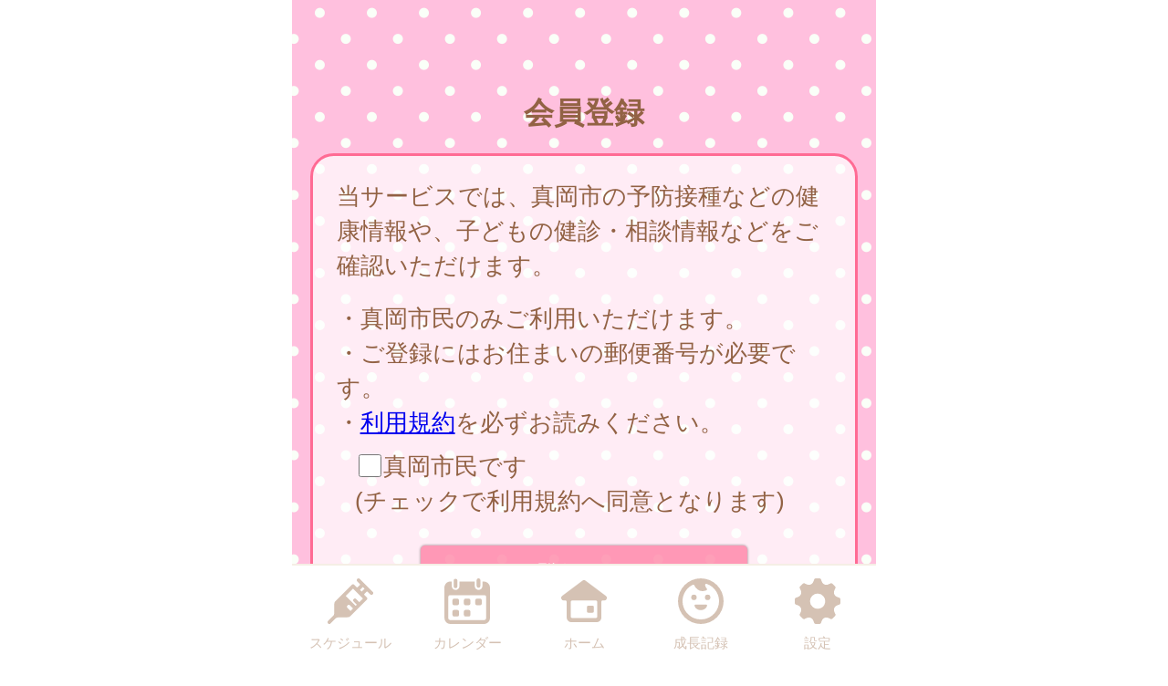

--- FILE ---
content_type: text/html
request_url: https://moka.city-hc.jp/registering?PHPSESSID=qijjg8k6r9efo0asmkvdq8njqc6ci77cctg6ie2fhrq4rsgn7khv85e41oicjllu08tgt3vhc5597dljrs9c03ebc3af9capl8rnbi0
body_size: 15431
content:

<!DOCTYPE html>
<html xmlns="http://www.w3.org/1999/xhtml">
	<head>
		<meta charset="utf-8" />
		<meta name="viewport" content="width=640">
				<title>真岡市『わくわく子育てナビ』</title>
		<meta name="keywords" content="真岡市,保健所,予防接種,予防接種スケジュール,病院,インフルエンザ"/>
		<meta name="description" content="真岡市 わくわく子育てナビ は子育て・予防接種情報サービスです"/>
		<link rel="stylesheet" type="text/css" href="/css/font-awesome.min.css?var=20170530&PHPSESSID=qijjg8k6r9efo0asmkvdq8njqc6ci77cctg6ie2fhrq4rsgn7khv85e41oicjllu08tgt3vhc5597dljrs9c03ebc3af9capl8rnbi0" />
		<link rel="stylesheet" type="text/css" href="/css/whirl.min.css?var=20180131&PHPSESSID=qijjg8k6r9efo0asmkvdq8njqc6ci77cctg6ie2fhrq4rsgn7khv85e41oicjllu08tgt3vhc5597dljrs9c03ebc3af9capl8rnbi0" />
		<link rel="stylesheet" type="text/css" href="/css/slick.css?var=20180101&PHPSESSID=qijjg8k6r9efo0asmkvdq8njqc6ci77cctg6ie2fhrq4rsgn7khv85e41oicjllu08tgt3vhc5597dljrs9c03ebc3af9capl8rnbi0" />
		<link rel="stylesheet" type="text/css" href="/css/slick-theme.css?var=20180101&PHPSESSID=qijjg8k6r9efo0asmkvdq8njqc6ci77cctg6ie2fhrq4rsgn7khv85e41oicjllu08tgt3vhc5597dljrs9c03ebc3af9capl8rnbi0" />
		<link rel="stylesheet" type="text/css" href="/js/lightbox2/dist/css/lightbox.min.css?var=20200123&PHPSESSID=qijjg8k6r9efo0asmkvdq8njqc6ci77cctg6ie2fhrq4rsgn7khv85e41oicjllu08tgt3vhc5597dljrs9c03ebc3af9capl8rnbi0" />
		<link rel="stylesheet" type="text/css" href="/cities/moka/css/sp.css?var=274ddc634a6c435dd070d924cf66efb524d796612bf1801d7277c6f60a1a500e&PHPSESSID=qijjg8k6r9efo0asmkvdq8njqc6ci77cctg6ie2fhrq4rsgn7khv85e41oicjllu08tgt3vhc5597dljrs9c03ebc3af9capl8rnbi0" />
						<!--[if lt IE 9]>
		<script src="http://html5shiv.googlecode.com/svn/trunk/html5.js"></script>
		<![endif]-->
		<link rel="shortcut icon" type="image/png" href="/cities/moka/img/sp/favicon.png?date=20180718&PHPSESSID=qijjg8k6r9efo0asmkvdq8njqc6ci77cctg6ie2fhrq4rsgn7khv85e41oicjllu08tgt3vhc5597dljrs9c03ebc3af9capl8rnbi0" />
		<link rel="apple-touch-icon" type="image/png"
			  href="/cities/moka/img/sp/apple-touch-icon.png?date=20180718&PHPSESSID=qijjg8k6r9efo0asmkvdq8njqc6ci77cctg6ie2fhrq4rsgn7khv85e41oicjllu08tgt3vhc5597dljrs9c03ebc3af9capl8rnbi0">

		<script type="text/javascript">
			var base_url = "/";
		</script>
		<script type="text/javascript" src="/js/ie-polyfill.js?var=20200630"></script>
		<script type="text/javascript" src="/js/knockout-3.1.0.js?var=20170129"></script>
		<script type="text/javascript" src="/js/linq.min.js?var=20170129"></script>
		<script type="text/javascript" src="/js/jquery-1.11.1.min.js?var=20170129"></script>
		<script type="text/javascript" src="/js/jquery.isenable.js?var=20170129"></script>
		<script type="text/javascript" src="/js/slick.min.js?var=20181010"></script>
		<script type="text/javascript" src="/js/logger.js?var=20190528"></script>
		<script type="text/javascript" src="/cities/moka/js/plugin.mousedrags-crollable.js?var=20201018"></script>
		<script type="text/javascript" src="/cities/moka/js/app.common-behavior.js?var=c69bb1accbc00fe7be4c8af9c201bf4bd8a10f9eeb198147b42aef1b3d5ca9ea"></script>
		<script type="text/javascript" src="/js/ko-jquery-visualstate.js?var=20170129"></script>
			</head>
	<body>
				<div class="page-container">
			

			<section class="toolbar">
	<div class="tool right">
		<section class="translation" style="text-align: right">
	<div id="google_translate_element"></div>
	<script type="text/javascript">
		function googleTranslateElementInit() {
			new google.translate.TranslateElement({
				pageLanguage: 'ja',
				includedLanguages: 'id,ur,km,es,th,tl,vi,pt,zh-CN,zh-TW,en,ko',
				layout: google.translate.TranslateElement.InlineLayout.SIMPLE
			}, 'google_translate_element');
		}
	</script>
	<script type="text/javascript" src="//translate.google.com/translate_a/element.js?cb=googleTranslateElementInit"></script>
</section>

	</div>
</section>

			
	<h1 class="caption page-title">
		会員登録	</h1>



<section class="main-content" id="registering-section">
	<form action="/registering?PHPSESSID=qijjg8k6r9efo0asmkvdq8njqc6ci77cctg6ie2fhrq4rsgn7khv85e41oicjllu08tgt3vhc5597dljrs9c03ebc3af9capl8rnbi0" method="post" id="agreement-form">
		<input type="hidden" name="6pNW7vBbArOVu9rJ" value="2a467fd91107ce850f2446f3d3510daa" translate="no" />
		<div class="translucent">
			<p class="spacer-b20">当サービスでは、真岡市の予防接種などの健康情報や、子どもの健診・相談情報などをご確認いただけます。</p>

							<p>・真岡市民のみご利用いただけます。</p>
										<p>・ご登録にはお住まいの郵便番号が必要です。</p>
										<p>・<a href="/subordinate/entry/agreement?PHPSESSID=qijjg8k6r9efo0asmkvdq8njqc6ci77cctg6ie2fhrq4rsgn7khv85e41oicjllu08tgt3vhc5597dljrs9c03ebc3af9capl8rnbi0">利用規約</a>を必ずお読みください。</p>
			
			<div class="spacer-t10 spacer-b20 spacer-l20 service-term">
				<label>
					<input class="service-term-checkbox" type="checkbox" name="agree" value="yes" form="agreement-form" data-bind="checked: agreed" autocomplete="off" required />
					真岡市民です<br>(チェックで利用規約へ同意となります)				</label>
			</div>

			<div class="form-area center-align">
				
									<div class="form-group normal-register-area">
						<input class="btn register-btn color-btn-default color-btn-block color-btn-lg" type="submit"
							value="登録する" name="submit"
							data-bind="css: { 'transparent-btn': !agreed()}"
						/>
					</div>
				
				
	<div class="divide-line-dash"></div>
	<div class="social-register-area social-auth-btns social-auth-btns-register">
					<div class="social-auth-btn-wrapper">
				<div class="social-auth-btn social-auth-miid-btn sign-up-miid">
	<button class="register-btn miid-btn-input" type="submit"
		   formaction="/social-auth/miid/auth/register?PHPSESSID=qijjg8k6r9efo0asmkvdq8njqc6ci77cctg6ie2fhrq4rsgn7khv85e41oicjllu08tgt3vhc5597dljrs9c03ebc3af9capl8rnbi0"
		   formmethod="post"
	>
		で登録する	</button>
</div>

			</div>
													</div>


				<p class="narrow-link spacer-b10">
					既に登録済みの方は
					<a href="https://moka.city-hc.jp/login?_surrogate=54dd8778a1ecee600abf1541da505d0e9f27c4ebfbad92b45a5998fba3bbaa91&PHPSESSID=qijjg8k6r9efo0asmkvdq8njqc6ci77cctg6ie2fhrq4rsgn7khv85e41oicjllu08tgt3vhc5597dljrs9c03ebc3af9capl8rnbi0">【ログイン】</a>
					してください。
				</p>

			</div>
		</div>
			<div class="divide-line"></div>
	<div class="moving-register-area center-align translucent">
		<div class="spacer-b30">
			<p class="left-align text-smaller">他の市区町村にて当サービス<sup>※1</sup>をご利用されていた方はデータの引っ越し（引継ぎ）をご利用いただけます。</p>
			<input class="btn register-btn color-btn-default color-btn-block color-btn-lg" type="submit" value="引越しをする"
				   formaction="/moving/in?PHPSESSID=qijjg8k6r9efo0asmkvdq8njqc6ci77cctg6ie2fhrq4rsgn7khv85e41oicjllu08tgt3vhc5597dljrs9c03ebc3af9capl8rnbi0"
				   formmethod="get"
				   data-bind="css: { 'transparent-btn': !agreed()}"
			>
			<p class="move-in-annotation left-align">※1 対象サービスは上記「引越しをする」より確認いただけます</p>
		</div>
	</div>

	<input type="hidden" name="PHPSESSID" value="qijjg8k6r9efo0asmkvdq8njqc6ci77cctg6ie2fhrq4rsgn7khv85e41oicjllu08tgt3vhc5597dljrs9c03ebc3af9capl8rnbi0" /></form>
</section>
<script type="text/javascript">
	$(function () {
		ko.applyBindings(
			{ agreed: ko.observable(false) },
			document.getElementById('agreement-form')
		);
	})
</script>
			<footer>
	<div class="global-menu-position">
		<nav class="global-menu">
	<div class="global-menu-item ">
		<a href="/all-schedules?PHPSESSID=qijjg8k6r9efo0asmkvdq8njqc6ci77cctg6ie2fhrq4rsgn7khv85e41oicjllu08tgt3vhc5597dljrs9c03ebc3af9capl8rnbi0" class="block" data-login-required>
			<div class="global-menu-icon">
				<svg xmlns="http://www.w3.org/2000/svg" class="icon-svg" viewBox="0 0 48 48" height="50px" width="50px">
  <path class="icon" d="M97.456,1264.11l-13.571-13.57a1.862,1.862,0,0,0-1.322-.54,1.892,1.892,0,0,0-1.608.9,1.934,1.934,0,0,0,.336,2.34l2.619,2.62a0.787,0.787,0,0,1,.237.57,0.8,0.8,0,0,1-.237.57l-2.184,2.18a0.926,0.926,0,0,1-1.326,0l-2.34-2.34a1.889,1.889,0,0,0-2.645,0L58.14,1274.11a3.616,3.616,0,0,0-1.059,2.5L56.9,1287.1a3.355,3.355,0,0,1-.991,2.33l-5.328,5.33a1.915,1.915,0,0,0-.319,2.35,1.87,1.87,0,0,0,2.917.34l5.325-5.32a3.369,3.369,0,0,1,2.319-.99l10.567-.23a3.577,3.577,0,0,0,2.484-1.06l17.278-17.27a1.874,1.874,0,0,0,0-2.65l-2.34-2.34a0.929,0.929,0,0,1,0-1.32L91,1264.08a0.825,0.825,0,0,1,1.143,0l2.67,2.67A1.868,1.868,0,1,0,97.456,1264.11Zm-23.283,20.23-3.236-3.24a1.875,1.875,0,0,1,2.652-2.65l3.235,3.24Zm9.232-9.3-3.266-3.27a1.89,1.89,0,0,0-2.645,0,1.878,1.878,0,0,0,0,2.65l3.266,3.26-1.274,1.28-10.45-10.45,7.7-7.7,10.45,10.45Zm2.42-11.07-1.8-1.8,3.069-3.07,1.8,1.8Z" transform="translate(-50 -1250)"/>
</svg>

			</div>
			<div class="global-menu-description">スケジュール</div>
		</a>
	</div>
	<div class="global-menu-item ">
		<a href="/calendar?PHPSESSID=qijjg8k6r9efo0asmkvdq8njqc6ci77cctg6ie2fhrq4rsgn7khv85e41oicjllu08tgt3vhc5597dljrs9c03ebc3af9capl8rnbi0" class="block" data-login-required>
			<div class="global-menu-icon">
				<svg xmlns="http://www.w3.org/2000/svg" class="icon-svg" viewBox="0 0 48 48" height="50px" width="50px">
  <path class="icon" d="M226.37,1283.98v3.39a1.784,1.784,0,0,1-1.762,1.8h-3.334a1.784,1.784,0,0,1-1.762-1.8v-3.39a1.778,1.778,0,0,1,1.762-1.8h3.334A1.778,1.778,0,0,1,226.37,1283.98Zm-13.763-13.65h-3.333a1.784,1.784,0,0,0-1.763,1.8v3.39a1.778,1.778,0,0,0,1.763,1.8h3.333a1.778,1.778,0,0,0,1.763-1.8v-3.39A1.784,1.784,0,0,0,212.607,1270.33Zm0,11.85h-3.333a1.778,1.778,0,0,0-1.763,1.8v3.39a1.784,1.784,0,0,0,1.763,1.8h3.333a1.784,1.784,0,0,0,1.763-1.8v-3.39A1.778,1.778,0,0,0,212.607,1282.18Zm12-11.85h-3.334a1.784,1.784,0,0,0-1.762,1.8v3.39a1.778,1.778,0,0,0,1.762,1.8h3.334a1.778,1.778,0,0,0,1.762-1.8v-3.39A1.784,1.784,0,0,0,224.608,1270.33Zm12,0h-3.333a1.784,1.784,0,0,0-1.763,1.8v3.39a1.778,1.778,0,0,0,1.763,1.8h3.333a1.778,1.778,0,0,0,1.763-1.8v-3.39A1.784,1.784,0,0,0,236.608,1270.33ZM247,1258.69v32a6.26,6.26,0,0,1-6.2,6.32H205.257a6.26,6.26,0,0,1-6.2-6.32v-24.03H199v-7.76a6.741,6.741,0,0,1,.335-2.08,6.52,6.52,0,0,1,6.153-4.53h1.3v4.76a4.035,4.035,0,1,0,8.068,0v-4.76h16.1v4.76a4.035,4.035,0,1,0,8.068,0v-4.76h1.461A6.578,6.578,0,0,1,247,1258.69Zm-4,9.9a1.912,1.912,0,0,0-1.9-1.93H204.956a1.912,1.912,0,0,0-1.9,1.93v22.1a2.218,2.218,0,0,0,2.2,2.24H240.8a2.218,2.218,0,0,0,2.2-2.24v-22.1Zm-8.08-9.66a2.008,2.008,0,0,0,1.982-2.02v-5.9a1.983,1.983,0,1,0-3.965,0v5.9A2.008,2.008,0,0,0,234.92,1258.93Zm-24.189.44h0.042a2,2,0,0,0,1.983-2.02v-5.89a2.008,2.008,0,0,0-1.983-2.02h-0.042a2.009,2.009,0,0,0-1.983,2.02v5.89A2,2,0,0,0,210.731,1259.37Z" transform="translate(-199 -1249)"/>
</svg>

			</div>
			<div class="global-menu-description">カレンダー</div>
		</a>
	</div>
	<div class="global-menu-item ">
		<a href="/?PHPSESSID=qijjg8k6r9efo0asmkvdq8njqc6ci77cctg6ie2fhrq4rsgn7khv85e41oicjllu08tgt3vhc5597dljrs9c03ebc3af9capl8rnbi0" class="block">
			<div class="global-menu-icon">
				<svg xmlns="http://www.w3.org/2000/svg" class="icon-svg" viewBox="0 0 52 48" height="50px" width="50px">
  <path class="icon" d="M361.488,1296.98a5.362,5.362,0,0,1-5.274-5.43v-17.9a1.39,1.39,0,0,0-1.375-1.39h-1.9a2.952,2.952,0,0,1-2.67-1.63,3.008,3.008,0,0,1,.849-3.66l23.175-17.38a2.769,2.769,0,0,1,1.7-.58,2.833,2.833,0,0,1,1.7.57l23.174,17.39a3.005,3.005,0,0,1,.849,3.66,2.945,2.945,0,0,1-2.665,1.63h-1.915a1.372,1.372,0,0,0-1.361,1.38v17.91a5.363,5.363,0,0,1-5.275,5.43H361.488Zm1-24.72a1.682,1.682,0,0,0-1.665,1.69v16.64a1.626,1.626,0,0,0,1.618,1.63h27.1a1.629,1.629,0,0,0,1.623-1.64v-16.63a1.679,1.679,0,0,0-1.664-1.69H362.491Zm18.248,13.87a1.412,1.412,0,0,1-1.4-1.42v-5.11a1.4,1.4,0,0,1,1.4-1.41H385.8a1.4,1.4,0,0,1,1.394,1.41v5.11a1.411,1.411,0,0,1-1.394,1.42h-5.058Z" transform="translate(-349.969 -1249)"/>
</svg>

			</div>
			<div class="global-menu-description">ホーム</div>
		</a>
	</div>
	<div class="global-menu-item ">
		<a href="/growth/?PHPSESSID=qijjg8k6r9efo0asmkvdq8njqc6ci77cctg6ie2fhrq4rsgn7khv85e41oicjllu08tgt3vhc5597dljrs9c03ebc3af9capl8rnbi0" class="block" data-login-required>
			<div class="global-menu-icon">
				<svg xmlns="http://www.w3.org/2000/svg" class="icon-svg" viewBox="0 0 48 48" height="50px" width="50px">
  <path class="icon" d="M516,1249a24,24,0,1,0,24,24A24,24,0,0,0,516,1249Zm-1.241,43.17a19.206,19.206,0,0,1-7.382-36.33,1.377,1.377,0,0,1,1.865.65,10.334,10.334,0,0,0,1.649,2.54,9.553,9.553,0,0,0,10.329,2.75c0.24-.09.474-0.18,0.7-0.28a1.19,1.19,0,0,0,.352-1.87,6.62,6.62,0,0,1-1.134-1.64,6.767,6.767,0,0,1-.6-1.84,1.208,1.208,0,0,1,1.56-1.36A19.207,19.207,0,0,1,514.759,1292.17Zm-3.113-23.18a2.862,2.862,0,1,0-2.862,2.87A2.861,2.861,0,0,0,511.646,1268.99Zm11.57-2.86a2.865,2.865,0,1,0,2.861,2.86A2.86,2.86,0,0,0,523.216,1266.13Zm-1.486,10.53H510.27a0.912,0.912,0,0,0-.9,1.1c0.6,2.66,3.338,4.67,6.628,4.67s6.03-2.01,6.628-4.67A0.913,0.913,0,0,0,521.73,1276.66Z" transform="translate(-492 -1249)"/>
</svg>

			</div>
			<div class="global-menu-description">成長記録</div>
		</a>
	</div>
	<div class="global-menu-item ">
		<a href="/settings/non-member?PHPSESSID=qijjg8k6r9efo0asmkvdq8njqc6ci77cctg6ie2fhrq4rsgn7khv85e41oicjllu08tgt3vhc5597dljrs9c03ebc3af9capl8rnbi0" class="block">
			<div class="global-menu-icon">
				<svg xmlns="http://www.w3.org/2000/svg" class="icon-svg" viewBox="0 0 48 48" height="50px" width="50px">
  <path class="icon" d="M698,1274.9v-3.8a1.871,1.871,0,0,0-1.28-1.77c-2.57-.87-4.251-1.41-5.158-3.6h0c-0.91-2.2-.1-3.78,1.1-6.2a1.88,1.88,0,0,0-.349-2.16l-2.684-2.68a1.869,1.869,0,0,0-2.159-.35c-2.4,1.19-4,2.01-6.2,1.1h0c-2.191-.91-2.738-2.6-3.6-5.16A1.878,1.878,0,0,0,675.9,1249h-3.8a1.88,1.88,0,0,0-1.774,1.28c-0.857,2.55-1.406,4.25-3.6,5.16h0c-2.195.91-3.779,0.1-6.2-1.1a1.869,1.869,0,0,0-2.159.35l-2.684,2.68a1.88,1.88,0,0,0-.349,2.16c1.2,2.41,2.011,4,1.1,6.2s-2.608,2.74-5.158,3.6a1.871,1.871,0,0,0-1.28,1.77v3.8a1.871,1.871,0,0,0,1.28,1.77c2.546,0.86,4.249,1.41,5.158,3.6,0.912,2.21.085,3.82-1.1,6.2a1.877,1.877,0,0,0,.348,2.16l2.682,2.68a1.871,1.871,0,0,0,2.16.35c2.4-1.19,4-2.01,6.2-1.1h0c2.193,0.91,2.74,2.6,3.6,5.16A1.88,1.88,0,0,0,672.1,1297h3.8a1.88,1.88,0,0,0,1.774-1.28c0.858-2.55,1.41-4.25,3.614-5.16h0c2.18-.91,3.757-0.1,6.179,1.1a1.87,1.87,0,0,0,2.16-.35l2.683-2.68a1.879,1.879,0,0,0,.349-2.16c-1.2-2.4-2.01-4-1.1-6.2s2.614-2.74,5.162-3.6A1.871,1.871,0,0,0,698,1274.9Zm-22.735,6a8,8,0,1,1,6.638-6.64A8,8,0,0,1,675.265,1280.9Z" transform="translate(-650 -1249)"/>
</svg>

			</div>
			<div class="global-menu-description">設定</div>
		</a>
	</div>
</nav>

	</div>
</footer>

						
			<script type="text/javascript" src="/js/lightbox2/dist/js/lightbox.js?var=20200123"></script>
		</div>
					
	

<script type="text/javascript">
	$(function () {
		var season = 'autumn';
		var imagePath = '/cities/moka/img/sp/back_autumn.png?var=d1b920aa0fdec36e829d408bdc321719f35e5e643458958496713202883202ae';
		var season_back_ground = {
			'background-image': 'url(' + imagePath + ')',
			'background-position': 'top center',
			'background-attachment':
			// @formatter:off
									'fixed'
							// @formatter:on
		};
		$('.page-container').css(season_back_ground);
		$('.tabs').css(season_back_ground);
	});
</script>

			</body>
</html>


--- FILE ---
content_type: image/svg+xml
request_url: https://moka.city-hc.jp/img/mila-e-logo.svg
body_size: 2498
content:
<?xml version="1.0" encoding="UTF-8"?><svg id="b" xmlns="http://www.w3.org/2000/svg" width="240" height="60.657" viewBox="0 0 240 60.657"><g id="c"><path d="M101.474,24.652c2.014-3.021,5.627-5.035,9.863-5.035,6.516,0,11.165,4.236,11.165,11.165v17.861h-7.611v-15.905c0-3.94-2.43-6.072-5.687-6.072s-6.25,2.044-6.25,5.893v16.084h-7.611v-15.905c0-3.94-2.459-6.072-5.658-6.072-3.288,0-6.22,2.132-6.22,6.072v15.905h-7.612v-28.434h7.375v3.288c1.452-1.985,4.532-3.881,8.708-3.881,4.324,0,7.878,1.806,9.537,5.035Z" fill="#fff" stroke-width="0"/><path d="M129.534,48.643v-28.434h7.612v28.434h-7.612Z" fill="#fff" stroke-width="0"/><circle cx="133.341" cy="12.969" r="4.375" fill="#fff" stroke-width="0"/><path d="M151.76,48.643h-7.582V8.977h7.582v39.667Z" fill="#fff" stroke-width="0"/><path d="M187.828,20.21h-7.612v3.4c-1.868-2.321-4.85-3.992-9.241-3.992-7.819,0-13.712,6.131-13.712,14.75s5.893,14.869,13.712,14.869c4.391,0,7.372-1.642,9.241-3.992v3.403h7.582v-.003h.03v-28.434ZM172.456,42.482c-4.561,0-7.641-3.554-7.641-8.115,0-4.532,3.08-7.968,7.641-7.968,4.531,0,7.76,3.436,7.76,7.968,0,4.561-3.229,8.115-7.76,8.115Z" fill="#fff" stroke-width="0"/><path d="M205.735,37.596h-11.711v-6.339h11.711v6.339Z" fill="#fff" stroke-width="0"/><path d="M226.178,19.617c-8.44,0-14.601,6.101-14.601,14.809,0,8.856,6.457,14.809,16.527,14.809,4.145,0,7.966-1.095,10.719-2.664l-1.535-5.954c-2.709,1.208-5.823,1.955-9.154,1.955-4.681,0-8.235-1.896-9.004-5.866h20.553c1.867-10.514-4.768-17.089-13.506-17.089ZM219.249,31.612c.325-3.228,3.05-5.597,7.108-5.597,3.91,0,6.308,2.429,6.516,5.597h-13.624Z" fill="#fff" stroke-width="0"/><path d="M33.401,20.219h-9.055c-2.279,0-4.126,1.847-4.126,4.126v9.055c0,1.784-.669,3.408-1.763,4.648v.013s19.61-19.611,19.61-19.611h-.012c-1.241,1.098-2.867,1.769-4.653,1.769Z" fill="#fcde47" stroke-width="0"/><path d="M30.328,0h0c-5.583,0-10.109,4.526-10.109,10.109v5.983c0,2.279-1.847,4.126-4.126,4.126h-5.983c-5.583,0-10.109,4.526-10.109,10.109h0c0,5.583,4.526,10.109,10.109,10.109h3.072c3.886,0,7.037-3.151,7.037-7.037v-9.055c0-2.279,1.847-4.126,4.126-4.126h9.055c3.887,0,7.037-3.151,7.037-7.037v-3.072c0-5.583-4.526-10.109-10.109-10.109Z" fill="#b1c910" stroke-width="0"/><path d="M50.547,20.219h-5.983c-2.279,0-4.126,1.847-4.126,4.126v11.966c0,2.279-1.847,4.126-4.126,4.126h-11.966c-2.279,0-4.126,1.847-4.126,4.126v5.983c0,5.583,4.526,10.109,10.109,10.109h0c5.583,0,10.109-4.526,10.109-10.109v-5.983h0c0-2.279,1.847-4.126,4.126-4.126h0s5.983,0,5.983,0c5.583,0,10.109-4.526,10.109-10.109h0c0-5.583-4.526-10.109-10.109-10.109Z" fill="#fcc440" stroke-width="0"/></g></svg>